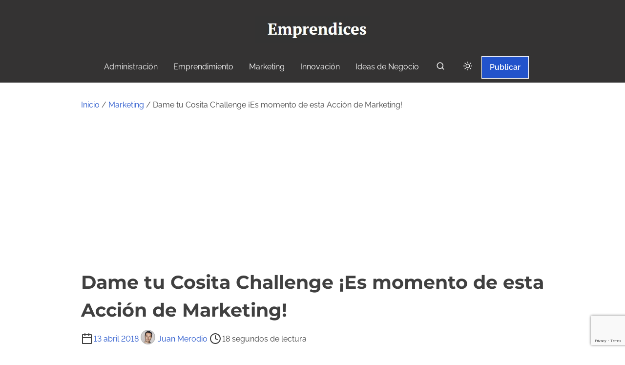

--- FILE ---
content_type: text/html; charset=utf-8
request_url: https://www.google.com/recaptcha/api2/anchor?ar=1&k=6LdarqoUAAAAALo43bM746P-f_fgP3j_WJbVPcZ1&co=aHR0cHM6Ly93d3cuZW1wcmVuZGljZXMuY286NDQz&hl=en&v=PoyoqOPhxBO7pBk68S4YbpHZ&size=invisible&anchor-ms=40000&execute-ms=30000&cb=12okdn1pbkbf
body_size: 48616
content:
<!DOCTYPE HTML><html dir="ltr" lang="en"><head><meta http-equiv="Content-Type" content="text/html; charset=UTF-8">
<meta http-equiv="X-UA-Compatible" content="IE=edge">
<title>reCAPTCHA</title>
<style type="text/css">
/* cyrillic-ext */
@font-face {
  font-family: 'Roboto';
  font-style: normal;
  font-weight: 400;
  font-stretch: 100%;
  src: url(//fonts.gstatic.com/s/roboto/v48/KFO7CnqEu92Fr1ME7kSn66aGLdTylUAMa3GUBHMdazTgWw.woff2) format('woff2');
  unicode-range: U+0460-052F, U+1C80-1C8A, U+20B4, U+2DE0-2DFF, U+A640-A69F, U+FE2E-FE2F;
}
/* cyrillic */
@font-face {
  font-family: 'Roboto';
  font-style: normal;
  font-weight: 400;
  font-stretch: 100%;
  src: url(//fonts.gstatic.com/s/roboto/v48/KFO7CnqEu92Fr1ME7kSn66aGLdTylUAMa3iUBHMdazTgWw.woff2) format('woff2');
  unicode-range: U+0301, U+0400-045F, U+0490-0491, U+04B0-04B1, U+2116;
}
/* greek-ext */
@font-face {
  font-family: 'Roboto';
  font-style: normal;
  font-weight: 400;
  font-stretch: 100%;
  src: url(//fonts.gstatic.com/s/roboto/v48/KFO7CnqEu92Fr1ME7kSn66aGLdTylUAMa3CUBHMdazTgWw.woff2) format('woff2');
  unicode-range: U+1F00-1FFF;
}
/* greek */
@font-face {
  font-family: 'Roboto';
  font-style: normal;
  font-weight: 400;
  font-stretch: 100%;
  src: url(//fonts.gstatic.com/s/roboto/v48/KFO7CnqEu92Fr1ME7kSn66aGLdTylUAMa3-UBHMdazTgWw.woff2) format('woff2');
  unicode-range: U+0370-0377, U+037A-037F, U+0384-038A, U+038C, U+038E-03A1, U+03A3-03FF;
}
/* math */
@font-face {
  font-family: 'Roboto';
  font-style: normal;
  font-weight: 400;
  font-stretch: 100%;
  src: url(//fonts.gstatic.com/s/roboto/v48/KFO7CnqEu92Fr1ME7kSn66aGLdTylUAMawCUBHMdazTgWw.woff2) format('woff2');
  unicode-range: U+0302-0303, U+0305, U+0307-0308, U+0310, U+0312, U+0315, U+031A, U+0326-0327, U+032C, U+032F-0330, U+0332-0333, U+0338, U+033A, U+0346, U+034D, U+0391-03A1, U+03A3-03A9, U+03B1-03C9, U+03D1, U+03D5-03D6, U+03F0-03F1, U+03F4-03F5, U+2016-2017, U+2034-2038, U+203C, U+2040, U+2043, U+2047, U+2050, U+2057, U+205F, U+2070-2071, U+2074-208E, U+2090-209C, U+20D0-20DC, U+20E1, U+20E5-20EF, U+2100-2112, U+2114-2115, U+2117-2121, U+2123-214F, U+2190, U+2192, U+2194-21AE, U+21B0-21E5, U+21F1-21F2, U+21F4-2211, U+2213-2214, U+2216-22FF, U+2308-230B, U+2310, U+2319, U+231C-2321, U+2336-237A, U+237C, U+2395, U+239B-23B7, U+23D0, U+23DC-23E1, U+2474-2475, U+25AF, U+25B3, U+25B7, U+25BD, U+25C1, U+25CA, U+25CC, U+25FB, U+266D-266F, U+27C0-27FF, U+2900-2AFF, U+2B0E-2B11, U+2B30-2B4C, U+2BFE, U+3030, U+FF5B, U+FF5D, U+1D400-1D7FF, U+1EE00-1EEFF;
}
/* symbols */
@font-face {
  font-family: 'Roboto';
  font-style: normal;
  font-weight: 400;
  font-stretch: 100%;
  src: url(//fonts.gstatic.com/s/roboto/v48/KFO7CnqEu92Fr1ME7kSn66aGLdTylUAMaxKUBHMdazTgWw.woff2) format('woff2');
  unicode-range: U+0001-000C, U+000E-001F, U+007F-009F, U+20DD-20E0, U+20E2-20E4, U+2150-218F, U+2190, U+2192, U+2194-2199, U+21AF, U+21E6-21F0, U+21F3, U+2218-2219, U+2299, U+22C4-22C6, U+2300-243F, U+2440-244A, U+2460-24FF, U+25A0-27BF, U+2800-28FF, U+2921-2922, U+2981, U+29BF, U+29EB, U+2B00-2BFF, U+4DC0-4DFF, U+FFF9-FFFB, U+10140-1018E, U+10190-1019C, U+101A0, U+101D0-101FD, U+102E0-102FB, U+10E60-10E7E, U+1D2C0-1D2D3, U+1D2E0-1D37F, U+1F000-1F0FF, U+1F100-1F1AD, U+1F1E6-1F1FF, U+1F30D-1F30F, U+1F315, U+1F31C, U+1F31E, U+1F320-1F32C, U+1F336, U+1F378, U+1F37D, U+1F382, U+1F393-1F39F, U+1F3A7-1F3A8, U+1F3AC-1F3AF, U+1F3C2, U+1F3C4-1F3C6, U+1F3CA-1F3CE, U+1F3D4-1F3E0, U+1F3ED, U+1F3F1-1F3F3, U+1F3F5-1F3F7, U+1F408, U+1F415, U+1F41F, U+1F426, U+1F43F, U+1F441-1F442, U+1F444, U+1F446-1F449, U+1F44C-1F44E, U+1F453, U+1F46A, U+1F47D, U+1F4A3, U+1F4B0, U+1F4B3, U+1F4B9, U+1F4BB, U+1F4BF, U+1F4C8-1F4CB, U+1F4D6, U+1F4DA, U+1F4DF, U+1F4E3-1F4E6, U+1F4EA-1F4ED, U+1F4F7, U+1F4F9-1F4FB, U+1F4FD-1F4FE, U+1F503, U+1F507-1F50B, U+1F50D, U+1F512-1F513, U+1F53E-1F54A, U+1F54F-1F5FA, U+1F610, U+1F650-1F67F, U+1F687, U+1F68D, U+1F691, U+1F694, U+1F698, U+1F6AD, U+1F6B2, U+1F6B9-1F6BA, U+1F6BC, U+1F6C6-1F6CF, U+1F6D3-1F6D7, U+1F6E0-1F6EA, U+1F6F0-1F6F3, U+1F6F7-1F6FC, U+1F700-1F7FF, U+1F800-1F80B, U+1F810-1F847, U+1F850-1F859, U+1F860-1F887, U+1F890-1F8AD, U+1F8B0-1F8BB, U+1F8C0-1F8C1, U+1F900-1F90B, U+1F93B, U+1F946, U+1F984, U+1F996, U+1F9E9, U+1FA00-1FA6F, U+1FA70-1FA7C, U+1FA80-1FA89, U+1FA8F-1FAC6, U+1FACE-1FADC, U+1FADF-1FAE9, U+1FAF0-1FAF8, U+1FB00-1FBFF;
}
/* vietnamese */
@font-face {
  font-family: 'Roboto';
  font-style: normal;
  font-weight: 400;
  font-stretch: 100%;
  src: url(//fonts.gstatic.com/s/roboto/v48/KFO7CnqEu92Fr1ME7kSn66aGLdTylUAMa3OUBHMdazTgWw.woff2) format('woff2');
  unicode-range: U+0102-0103, U+0110-0111, U+0128-0129, U+0168-0169, U+01A0-01A1, U+01AF-01B0, U+0300-0301, U+0303-0304, U+0308-0309, U+0323, U+0329, U+1EA0-1EF9, U+20AB;
}
/* latin-ext */
@font-face {
  font-family: 'Roboto';
  font-style: normal;
  font-weight: 400;
  font-stretch: 100%;
  src: url(//fonts.gstatic.com/s/roboto/v48/KFO7CnqEu92Fr1ME7kSn66aGLdTylUAMa3KUBHMdazTgWw.woff2) format('woff2');
  unicode-range: U+0100-02BA, U+02BD-02C5, U+02C7-02CC, U+02CE-02D7, U+02DD-02FF, U+0304, U+0308, U+0329, U+1D00-1DBF, U+1E00-1E9F, U+1EF2-1EFF, U+2020, U+20A0-20AB, U+20AD-20C0, U+2113, U+2C60-2C7F, U+A720-A7FF;
}
/* latin */
@font-face {
  font-family: 'Roboto';
  font-style: normal;
  font-weight: 400;
  font-stretch: 100%;
  src: url(//fonts.gstatic.com/s/roboto/v48/KFO7CnqEu92Fr1ME7kSn66aGLdTylUAMa3yUBHMdazQ.woff2) format('woff2');
  unicode-range: U+0000-00FF, U+0131, U+0152-0153, U+02BB-02BC, U+02C6, U+02DA, U+02DC, U+0304, U+0308, U+0329, U+2000-206F, U+20AC, U+2122, U+2191, U+2193, U+2212, U+2215, U+FEFF, U+FFFD;
}
/* cyrillic-ext */
@font-face {
  font-family: 'Roboto';
  font-style: normal;
  font-weight: 500;
  font-stretch: 100%;
  src: url(//fonts.gstatic.com/s/roboto/v48/KFO7CnqEu92Fr1ME7kSn66aGLdTylUAMa3GUBHMdazTgWw.woff2) format('woff2');
  unicode-range: U+0460-052F, U+1C80-1C8A, U+20B4, U+2DE0-2DFF, U+A640-A69F, U+FE2E-FE2F;
}
/* cyrillic */
@font-face {
  font-family: 'Roboto';
  font-style: normal;
  font-weight: 500;
  font-stretch: 100%;
  src: url(//fonts.gstatic.com/s/roboto/v48/KFO7CnqEu92Fr1ME7kSn66aGLdTylUAMa3iUBHMdazTgWw.woff2) format('woff2');
  unicode-range: U+0301, U+0400-045F, U+0490-0491, U+04B0-04B1, U+2116;
}
/* greek-ext */
@font-face {
  font-family: 'Roboto';
  font-style: normal;
  font-weight: 500;
  font-stretch: 100%;
  src: url(//fonts.gstatic.com/s/roboto/v48/KFO7CnqEu92Fr1ME7kSn66aGLdTylUAMa3CUBHMdazTgWw.woff2) format('woff2');
  unicode-range: U+1F00-1FFF;
}
/* greek */
@font-face {
  font-family: 'Roboto';
  font-style: normal;
  font-weight: 500;
  font-stretch: 100%;
  src: url(//fonts.gstatic.com/s/roboto/v48/KFO7CnqEu92Fr1ME7kSn66aGLdTylUAMa3-UBHMdazTgWw.woff2) format('woff2');
  unicode-range: U+0370-0377, U+037A-037F, U+0384-038A, U+038C, U+038E-03A1, U+03A3-03FF;
}
/* math */
@font-face {
  font-family: 'Roboto';
  font-style: normal;
  font-weight: 500;
  font-stretch: 100%;
  src: url(//fonts.gstatic.com/s/roboto/v48/KFO7CnqEu92Fr1ME7kSn66aGLdTylUAMawCUBHMdazTgWw.woff2) format('woff2');
  unicode-range: U+0302-0303, U+0305, U+0307-0308, U+0310, U+0312, U+0315, U+031A, U+0326-0327, U+032C, U+032F-0330, U+0332-0333, U+0338, U+033A, U+0346, U+034D, U+0391-03A1, U+03A3-03A9, U+03B1-03C9, U+03D1, U+03D5-03D6, U+03F0-03F1, U+03F4-03F5, U+2016-2017, U+2034-2038, U+203C, U+2040, U+2043, U+2047, U+2050, U+2057, U+205F, U+2070-2071, U+2074-208E, U+2090-209C, U+20D0-20DC, U+20E1, U+20E5-20EF, U+2100-2112, U+2114-2115, U+2117-2121, U+2123-214F, U+2190, U+2192, U+2194-21AE, U+21B0-21E5, U+21F1-21F2, U+21F4-2211, U+2213-2214, U+2216-22FF, U+2308-230B, U+2310, U+2319, U+231C-2321, U+2336-237A, U+237C, U+2395, U+239B-23B7, U+23D0, U+23DC-23E1, U+2474-2475, U+25AF, U+25B3, U+25B7, U+25BD, U+25C1, U+25CA, U+25CC, U+25FB, U+266D-266F, U+27C0-27FF, U+2900-2AFF, U+2B0E-2B11, U+2B30-2B4C, U+2BFE, U+3030, U+FF5B, U+FF5D, U+1D400-1D7FF, U+1EE00-1EEFF;
}
/* symbols */
@font-face {
  font-family: 'Roboto';
  font-style: normal;
  font-weight: 500;
  font-stretch: 100%;
  src: url(//fonts.gstatic.com/s/roboto/v48/KFO7CnqEu92Fr1ME7kSn66aGLdTylUAMaxKUBHMdazTgWw.woff2) format('woff2');
  unicode-range: U+0001-000C, U+000E-001F, U+007F-009F, U+20DD-20E0, U+20E2-20E4, U+2150-218F, U+2190, U+2192, U+2194-2199, U+21AF, U+21E6-21F0, U+21F3, U+2218-2219, U+2299, U+22C4-22C6, U+2300-243F, U+2440-244A, U+2460-24FF, U+25A0-27BF, U+2800-28FF, U+2921-2922, U+2981, U+29BF, U+29EB, U+2B00-2BFF, U+4DC0-4DFF, U+FFF9-FFFB, U+10140-1018E, U+10190-1019C, U+101A0, U+101D0-101FD, U+102E0-102FB, U+10E60-10E7E, U+1D2C0-1D2D3, U+1D2E0-1D37F, U+1F000-1F0FF, U+1F100-1F1AD, U+1F1E6-1F1FF, U+1F30D-1F30F, U+1F315, U+1F31C, U+1F31E, U+1F320-1F32C, U+1F336, U+1F378, U+1F37D, U+1F382, U+1F393-1F39F, U+1F3A7-1F3A8, U+1F3AC-1F3AF, U+1F3C2, U+1F3C4-1F3C6, U+1F3CA-1F3CE, U+1F3D4-1F3E0, U+1F3ED, U+1F3F1-1F3F3, U+1F3F5-1F3F7, U+1F408, U+1F415, U+1F41F, U+1F426, U+1F43F, U+1F441-1F442, U+1F444, U+1F446-1F449, U+1F44C-1F44E, U+1F453, U+1F46A, U+1F47D, U+1F4A3, U+1F4B0, U+1F4B3, U+1F4B9, U+1F4BB, U+1F4BF, U+1F4C8-1F4CB, U+1F4D6, U+1F4DA, U+1F4DF, U+1F4E3-1F4E6, U+1F4EA-1F4ED, U+1F4F7, U+1F4F9-1F4FB, U+1F4FD-1F4FE, U+1F503, U+1F507-1F50B, U+1F50D, U+1F512-1F513, U+1F53E-1F54A, U+1F54F-1F5FA, U+1F610, U+1F650-1F67F, U+1F687, U+1F68D, U+1F691, U+1F694, U+1F698, U+1F6AD, U+1F6B2, U+1F6B9-1F6BA, U+1F6BC, U+1F6C6-1F6CF, U+1F6D3-1F6D7, U+1F6E0-1F6EA, U+1F6F0-1F6F3, U+1F6F7-1F6FC, U+1F700-1F7FF, U+1F800-1F80B, U+1F810-1F847, U+1F850-1F859, U+1F860-1F887, U+1F890-1F8AD, U+1F8B0-1F8BB, U+1F8C0-1F8C1, U+1F900-1F90B, U+1F93B, U+1F946, U+1F984, U+1F996, U+1F9E9, U+1FA00-1FA6F, U+1FA70-1FA7C, U+1FA80-1FA89, U+1FA8F-1FAC6, U+1FACE-1FADC, U+1FADF-1FAE9, U+1FAF0-1FAF8, U+1FB00-1FBFF;
}
/* vietnamese */
@font-face {
  font-family: 'Roboto';
  font-style: normal;
  font-weight: 500;
  font-stretch: 100%;
  src: url(//fonts.gstatic.com/s/roboto/v48/KFO7CnqEu92Fr1ME7kSn66aGLdTylUAMa3OUBHMdazTgWw.woff2) format('woff2');
  unicode-range: U+0102-0103, U+0110-0111, U+0128-0129, U+0168-0169, U+01A0-01A1, U+01AF-01B0, U+0300-0301, U+0303-0304, U+0308-0309, U+0323, U+0329, U+1EA0-1EF9, U+20AB;
}
/* latin-ext */
@font-face {
  font-family: 'Roboto';
  font-style: normal;
  font-weight: 500;
  font-stretch: 100%;
  src: url(//fonts.gstatic.com/s/roboto/v48/KFO7CnqEu92Fr1ME7kSn66aGLdTylUAMa3KUBHMdazTgWw.woff2) format('woff2');
  unicode-range: U+0100-02BA, U+02BD-02C5, U+02C7-02CC, U+02CE-02D7, U+02DD-02FF, U+0304, U+0308, U+0329, U+1D00-1DBF, U+1E00-1E9F, U+1EF2-1EFF, U+2020, U+20A0-20AB, U+20AD-20C0, U+2113, U+2C60-2C7F, U+A720-A7FF;
}
/* latin */
@font-face {
  font-family: 'Roboto';
  font-style: normal;
  font-weight: 500;
  font-stretch: 100%;
  src: url(//fonts.gstatic.com/s/roboto/v48/KFO7CnqEu92Fr1ME7kSn66aGLdTylUAMa3yUBHMdazQ.woff2) format('woff2');
  unicode-range: U+0000-00FF, U+0131, U+0152-0153, U+02BB-02BC, U+02C6, U+02DA, U+02DC, U+0304, U+0308, U+0329, U+2000-206F, U+20AC, U+2122, U+2191, U+2193, U+2212, U+2215, U+FEFF, U+FFFD;
}
/* cyrillic-ext */
@font-face {
  font-family: 'Roboto';
  font-style: normal;
  font-weight: 900;
  font-stretch: 100%;
  src: url(//fonts.gstatic.com/s/roboto/v48/KFO7CnqEu92Fr1ME7kSn66aGLdTylUAMa3GUBHMdazTgWw.woff2) format('woff2');
  unicode-range: U+0460-052F, U+1C80-1C8A, U+20B4, U+2DE0-2DFF, U+A640-A69F, U+FE2E-FE2F;
}
/* cyrillic */
@font-face {
  font-family: 'Roboto';
  font-style: normal;
  font-weight: 900;
  font-stretch: 100%;
  src: url(//fonts.gstatic.com/s/roboto/v48/KFO7CnqEu92Fr1ME7kSn66aGLdTylUAMa3iUBHMdazTgWw.woff2) format('woff2');
  unicode-range: U+0301, U+0400-045F, U+0490-0491, U+04B0-04B1, U+2116;
}
/* greek-ext */
@font-face {
  font-family: 'Roboto';
  font-style: normal;
  font-weight: 900;
  font-stretch: 100%;
  src: url(//fonts.gstatic.com/s/roboto/v48/KFO7CnqEu92Fr1ME7kSn66aGLdTylUAMa3CUBHMdazTgWw.woff2) format('woff2');
  unicode-range: U+1F00-1FFF;
}
/* greek */
@font-face {
  font-family: 'Roboto';
  font-style: normal;
  font-weight: 900;
  font-stretch: 100%;
  src: url(//fonts.gstatic.com/s/roboto/v48/KFO7CnqEu92Fr1ME7kSn66aGLdTylUAMa3-UBHMdazTgWw.woff2) format('woff2');
  unicode-range: U+0370-0377, U+037A-037F, U+0384-038A, U+038C, U+038E-03A1, U+03A3-03FF;
}
/* math */
@font-face {
  font-family: 'Roboto';
  font-style: normal;
  font-weight: 900;
  font-stretch: 100%;
  src: url(//fonts.gstatic.com/s/roboto/v48/KFO7CnqEu92Fr1ME7kSn66aGLdTylUAMawCUBHMdazTgWw.woff2) format('woff2');
  unicode-range: U+0302-0303, U+0305, U+0307-0308, U+0310, U+0312, U+0315, U+031A, U+0326-0327, U+032C, U+032F-0330, U+0332-0333, U+0338, U+033A, U+0346, U+034D, U+0391-03A1, U+03A3-03A9, U+03B1-03C9, U+03D1, U+03D5-03D6, U+03F0-03F1, U+03F4-03F5, U+2016-2017, U+2034-2038, U+203C, U+2040, U+2043, U+2047, U+2050, U+2057, U+205F, U+2070-2071, U+2074-208E, U+2090-209C, U+20D0-20DC, U+20E1, U+20E5-20EF, U+2100-2112, U+2114-2115, U+2117-2121, U+2123-214F, U+2190, U+2192, U+2194-21AE, U+21B0-21E5, U+21F1-21F2, U+21F4-2211, U+2213-2214, U+2216-22FF, U+2308-230B, U+2310, U+2319, U+231C-2321, U+2336-237A, U+237C, U+2395, U+239B-23B7, U+23D0, U+23DC-23E1, U+2474-2475, U+25AF, U+25B3, U+25B7, U+25BD, U+25C1, U+25CA, U+25CC, U+25FB, U+266D-266F, U+27C0-27FF, U+2900-2AFF, U+2B0E-2B11, U+2B30-2B4C, U+2BFE, U+3030, U+FF5B, U+FF5D, U+1D400-1D7FF, U+1EE00-1EEFF;
}
/* symbols */
@font-face {
  font-family: 'Roboto';
  font-style: normal;
  font-weight: 900;
  font-stretch: 100%;
  src: url(//fonts.gstatic.com/s/roboto/v48/KFO7CnqEu92Fr1ME7kSn66aGLdTylUAMaxKUBHMdazTgWw.woff2) format('woff2');
  unicode-range: U+0001-000C, U+000E-001F, U+007F-009F, U+20DD-20E0, U+20E2-20E4, U+2150-218F, U+2190, U+2192, U+2194-2199, U+21AF, U+21E6-21F0, U+21F3, U+2218-2219, U+2299, U+22C4-22C6, U+2300-243F, U+2440-244A, U+2460-24FF, U+25A0-27BF, U+2800-28FF, U+2921-2922, U+2981, U+29BF, U+29EB, U+2B00-2BFF, U+4DC0-4DFF, U+FFF9-FFFB, U+10140-1018E, U+10190-1019C, U+101A0, U+101D0-101FD, U+102E0-102FB, U+10E60-10E7E, U+1D2C0-1D2D3, U+1D2E0-1D37F, U+1F000-1F0FF, U+1F100-1F1AD, U+1F1E6-1F1FF, U+1F30D-1F30F, U+1F315, U+1F31C, U+1F31E, U+1F320-1F32C, U+1F336, U+1F378, U+1F37D, U+1F382, U+1F393-1F39F, U+1F3A7-1F3A8, U+1F3AC-1F3AF, U+1F3C2, U+1F3C4-1F3C6, U+1F3CA-1F3CE, U+1F3D4-1F3E0, U+1F3ED, U+1F3F1-1F3F3, U+1F3F5-1F3F7, U+1F408, U+1F415, U+1F41F, U+1F426, U+1F43F, U+1F441-1F442, U+1F444, U+1F446-1F449, U+1F44C-1F44E, U+1F453, U+1F46A, U+1F47D, U+1F4A3, U+1F4B0, U+1F4B3, U+1F4B9, U+1F4BB, U+1F4BF, U+1F4C8-1F4CB, U+1F4D6, U+1F4DA, U+1F4DF, U+1F4E3-1F4E6, U+1F4EA-1F4ED, U+1F4F7, U+1F4F9-1F4FB, U+1F4FD-1F4FE, U+1F503, U+1F507-1F50B, U+1F50D, U+1F512-1F513, U+1F53E-1F54A, U+1F54F-1F5FA, U+1F610, U+1F650-1F67F, U+1F687, U+1F68D, U+1F691, U+1F694, U+1F698, U+1F6AD, U+1F6B2, U+1F6B9-1F6BA, U+1F6BC, U+1F6C6-1F6CF, U+1F6D3-1F6D7, U+1F6E0-1F6EA, U+1F6F0-1F6F3, U+1F6F7-1F6FC, U+1F700-1F7FF, U+1F800-1F80B, U+1F810-1F847, U+1F850-1F859, U+1F860-1F887, U+1F890-1F8AD, U+1F8B0-1F8BB, U+1F8C0-1F8C1, U+1F900-1F90B, U+1F93B, U+1F946, U+1F984, U+1F996, U+1F9E9, U+1FA00-1FA6F, U+1FA70-1FA7C, U+1FA80-1FA89, U+1FA8F-1FAC6, U+1FACE-1FADC, U+1FADF-1FAE9, U+1FAF0-1FAF8, U+1FB00-1FBFF;
}
/* vietnamese */
@font-face {
  font-family: 'Roboto';
  font-style: normal;
  font-weight: 900;
  font-stretch: 100%;
  src: url(//fonts.gstatic.com/s/roboto/v48/KFO7CnqEu92Fr1ME7kSn66aGLdTylUAMa3OUBHMdazTgWw.woff2) format('woff2');
  unicode-range: U+0102-0103, U+0110-0111, U+0128-0129, U+0168-0169, U+01A0-01A1, U+01AF-01B0, U+0300-0301, U+0303-0304, U+0308-0309, U+0323, U+0329, U+1EA0-1EF9, U+20AB;
}
/* latin-ext */
@font-face {
  font-family: 'Roboto';
  font-style: normal;
  font-weight: 900;
  font-stretch: 100%;
  src: url(//fonts.gstatic.com/s/roboto/v48/KFO7CnqEu92Fr1ME7kSn66aGLdTylUAMa3KUBHMdazTgWw.woff2) format('woff2');
  unicode-range: U+0100-02BA, U+02BD-02C5, U+02C7-02CC, U+02CE-02D7, U+02DD-02FF, U+0304, U+0308, U+0329, U+1D00-1DBF, U+1E00-1E9F, U+1EF2-1EFF, U+2020, U+20A0-20AB, U+20AD-20C0, U+2113, U+2C60-2C7F, U+A720-A7FF;
}
/* latin */
@font-face {
  font-family: 'Roboto';
  font-style: normal;
  font-weight: 900;
  font-stretch: 100%;
  src: url(//fonts.gstatic.com/s/roboto/v48/KFO7CnqEu92Fr1ME7kSn66aGLdTylUAMa3yUBHMdazQ.woff2) format('woff2');
  unicode-range: U+0000-00FF, U+0131, U+0152-0153, U+02BB-02BC, U+02C6, U+02DA, U+02DC, U+0304, U+0308, U+0329, U+2000-206F, U+20AC, U+2122, U+2191, U+2193, U+2212, U+2215, U+FEFF, U+FFFD;
}

</style>
<link rel="stylesheet" type="text/css" href="https://www.gstatic.com/recaptcha/releases/PoyoqOPhxBO7pBk68S4YbpHZ/styles__ltr.css">
<script nonce="H8N3dTiZBuQpbFevOUqKHw" type="text/javascript">window['__recaptcha_api'] = 'https://www.google.com/recaptcha/api2/';</script>
<script type="text/javascript" src="https://www.gstatic.com/recaptcha/releases/PoyoqOPhxBO7pBk68S4YbpHZ/recaptcha__en.js" nonce="H8N3dTiZBuQpbFevOUqKHw">
      
    </script></head>
<body><div id="rc-anchor-alert" class="rc-anchor-alert"></div>
<input type="hidden" id="recaptcha-token" value="[base64]">
<script type="text/javascript" nonce="H8N3dTiZBuQpbFevOUqKHw">
      recaptcha.anchor.Main.init("[\x22ainput\x22,[\x22bgdata\x22,\x22\x22,\[base64]/[base64]/bmV3IFpbdF0obVswXSk6Sz09Mj9uZXcgWlt0XShtWzBdLG1bMV0pOks9PTM/bmV3IFpbdF0obVswXSxtWzFdLG1bMl0pOks9PTQ/[base64]/[base64]/[base64]/[base64]/[base64]/[base64]/[base64]/[base64]/[base64]/[base64]/[base64]/[base64]/[base64]/[base64]\\u003d\\u003d\x22,\[base64]\x22,\x22HyrCmWlqeMK0fMOuCCjCvMOCw5FTD0HDilomd8Kjw7HDisKTNcO4N8OeM8Kuw6XCnV/DoBzDsMKUaMKpwrd4woPDkSt2bUDDmwXCoF5rfkttwrrDvkLCrMOVLyfCkMKvcMKFXMKcVXvChcKfwoDDqcKmLhbClGzDvUUKw43CkMKdw4LClMKFwqJsTTXCvcKiwrhNN8OSw6/DqifDvsOowr3DtVZ+cMO8wpEzAsKMwpDCvkVnCF/[base64]/DulAzw5JzZ20ew55lwp0Vw4QjMMKKdTHDs8OPRAHDq33CqArDj8KqVCg5w4PChMOAcADDgcKMesKDwqIYTMOzw705ZEVjVzw4wpHCt8OJR8K5w6bDnsO8YcOJw5VwM8OXLmbCvW/[base64]/CnsKeAsKqw5TDuhTCkDvDm8OOHQ8YwrvDuMO0dj0bw7FrwrEpHcOUwrJGD8KlwoPDoxXCrRAzFMKuw7/CoyxZw7/[base64]/CqVLChcKww7TCssO6OsOGwozDlsKnCifCnMKQFcODwqoTFx0hGMOPw5xdJ8OuwoPChC7Dl8KefTDDinzDm8KSEcKyw4TDiMKyw4U6w4sbw6Mgw7YRwpXDoUdWw7/DpMOLcWt0w6wvwo1fw6Juw6YrPsKJwofClyVYMsKhCsKMw6TDpcKuE1bCi0DCgcOpNsKiXHTCksObwp7DjMOOTUDDvWsFwrk/w43Cv0dtw5YtczfDo8K3U8O/[base64]/[base64]/Dnj95wr0Pa8KkG8O3SgHCoxsleEMFwrzCjFAlVBB5ZcKvGcKbwqE4wp93XcKsPivDgkTDrsOAakXDm1RFNcKBwpTCj2fDp8Olw4ZZWQHCrsOOwpnDrHwKw6PDknTDgsO9w47CmB/DmFjDssOfw5ZvI8OUG8Krw4JfWFzCtREtdsOcwpYww7bDqyHDvXvDjcOpw4DDvWrCocKNw5LDicKkaUBhIMKvwrbCmcOHZG7DvHfCkcKqdVHCncKEfsOlwpLDhXvDvsOUw6DCkR1Ww7wtw4PCiMOewrXCo0NFXh/DsmDDicKDCMKoGiFtNC40WsKPwqV+wpPCnFIjw6N+wpxgEkRXw6sGIynCpHvDoyZrwp9Fw57CjcKBQ8KRJig8wojCn8OkEyZ6wo4xw5pfUQHDmcOCw7UaZcO5wq/DsxZ1H8O+wp/[base64]/CscObSWEcwqchwpEVw6LDsRcuwqY4wrHCh8O/ZMKpwo/Cgn7CtsO2Jx0RJ8Ksw4HCiScAYwDCh2fDjT1fwrXDicKRfE3DgRYqP8OrworDrWnDv8Oawp5lwodhNAAEeWJOw7jCqsKlwpIYMkzDryPDkMOGwqjDvzDDtsO4DwvDo8KXZsKnZcK3worCpyvCo8K1w4zCrBrDo8O/w5zDkMO/w59MwqQlR8Kqeg7Cj8KAwpbCokTCusOhw4fDtCcAHMObw63DtSvDuGHCrMKYUVXDuTbCu8O7a1fCkHswf8KSw5fDnU4zLy/[base64]/w5rDoMOEOsOMQsONw6cXwpfDtwJKFnfDlBENEDvDlMKdw4/DmcOTwofChcOMwoTCr3Nrw7jDn8OXw7DDsDgRPsOYfC4kdhPDuhrDvmnCrsKtVsOVeTkUCcONw6lvWcKyEMOqwqtOOsKswobDtsKnwqF9T04OIS8CwrPCkRcEK8ObXk/DhMOuf3rDsQ7CscOow4IBw7fCkcOkwqlfKcKKw75Ywp/CkWDCjsOxwokJa8OnWxvDrsOnYS9ow75naW7DgsKVw5HDnsO8wogHMMKIOjpvw4UAwq9Mw7rDqWAJEcOvw4rDpsOLwr7CmMKZwqHDrgFWwoDCrMOew7hSU8K4wodZw7/DsV3Cu8KwwovDumVvwqxYwqPDo1fCvsKpwqd7fsOKwrzDpcK/RDHCkFtjwozCvUtZTcOowqw0fmbDscKZVkDCtcKmV8KPMsOPHcK3eXPCkcOgw4bCu8Kww5vDoQx1w61qw7VrwpsZYcKIwqQOClrDl8OCYHrCtUAmKRgnfCHDlMKzw67CtMOQwp7Ct3fDuxdsPz/[base64]/fBtJwpNTw5vDmxXDn0AWDV3ClyHDlxJLw6Q7wrzCiWUuwq/[base64]/JjzDhnTDgmfCucO3ZEoLw5vCtcOXe0HDoR0wwozCqsKqw5LDg3sywr4eLm/CicOnwrQZwo9zwp5/woLCnDXDhsO/IibDglgxBXTDq8OKw67CvsK0Q3ldw4DDgMOdwrlQw48uw6h7CznDomHChsKAwqTDqsK9w7Zpw5jCvkbCuCxiw6PCh8KtXBx7w6BEwrXCsXBXK8OYbcOpCsOWCsOLw6bDsnLDicO8wqHDtHcPK8KHAMOjX0/Dkwc1S8K4VsKgwoHCkiMeWDbCkMKowqXDqcOzwogACFvDnCHCkk5cOHN8wpp4OsO9w7fDk8KTwpvCu8OQw7bDqcOmD8KLwrEPIMOnfwwERRrChMKQw5Z/[base64]/CicOrw6rCvsKawp0kwoMRwoUXYDBiw6IOwodKwojDuSvCol9dOSdTwpzDlBVZwrDDo8OHw77DkC8YFcKVw6UAwrDCosOdQcO0OQnCjRDDq2vDsBU4w4dfwpbDpzpoTcOCW8KBfsK3w4pbI2BjPT/DvsO0B0YlwoDDmnjDogXCj8O8asOBw54vwoxkwrEFw53DlhPCpD8pOCYPGUvDhDHCpT/[base64]/DpMOIw7EpLGvDosKbwrHCikbDsRrCkMKtGWLDtCRLFlTDjcKjw5vCiMKuZ8KGDkFywqN4w6DCicObw7bDvCwZcH97BwBKw4IUw5Yww5cMRcKHwokjwpYowp/Cv8OFOcOFG25gHmPDssOtwpQdFsKGw79zSMKaw6B9XMO/VcOsLsO2XcK0wp7DgX3Dl8KtAXloV8ONw5tewpDCsEkqRsKLwr8MOh3CgQEWPwUPYjDDjMKew73CuGLCisK5w4cCw5kswooracO3wpAlw587w4jDlmJ6PsKuw6k0w5wiwrzDqG9vLkbCksKvT3JFwo/CjMO0wpTDiULDt8KTaUUHGF0PwpAjwpLDoifCkG5qwo58DS3ClMKSbMObfsKlwqHDscKEwoDCgBrDt24Kw5zDtcKWwqFCPcKbL1TCh8KmSBrDlRZPw5J+wqImQyfCunNgw4rCuMKrwq0Xw5wiwr/CjWB+GcKXwp4jwqZRwqQ4RifCikHDlihBw7fDmcOxw6HDuUwMwqk2FiPDhEjDjcKsYsOhwrjDkzLCoMOswrYswqRcw4pvCEjCkVswC8OKwpsFeHnDucKgwoNzw7I/MsKQdcKlDRJOwrVtw6ROw7gBw593w6cEwoHDiMKiE8OiXsO7woBBW8K4RcKZw6tgwqnCv8Opw4TDo07DkcK+aRQaYcKtworDmMOdFMOBwrHCkAc5w6EPw7Z7wqfCpnLCnMO0NsO+AcKEKcKcGsOLCMOgw7vCh1vDgcK+w7zCkGLCsmzChT/CnwrDvMOrwpZyDsOoN8KcJsKYw4JRw4l4wrY7w6xCw54/wqQ1P3xHUcOAwq0XwoDCqjUvEAwow67Cumw6w6hrwoUww6bCpsOWw4jCuRZJw7IvJcK2LcOQdcKJfMKKRWHDkglhWBlKwq7Du8OZIcO9KzLDi8O7A8OowrF9w4bChyrCisOrwqDCpBXCq8KVwqTDmlnDlmnCuMOFw5/DgMK9GcOZFsKDwqZyP8KUwqIJw6/Cn8KdfMOLwqDDrmpowq7DjSYDw6FXwoTCkVIHwo/Dr8Ozw5JENsOyX8O6WnbChUpVc0p2GMKzU8Kmw61BB2HDlDTCsVLDqsO5wpjCigMKwqjDvnLCpjfCjMKxVcOLUsK3wrrDmcO9TMOEw67DgcK/[base64]/[base64]/CsyxnasOYwoPDt3DCqX1uIcOYw7BgF8KlNgfCrsKJw6EocsOTLBXDssOiwqvDgMKPwpTCux/Dm0oUEScRw5TDjcK4PMKfZWBNDcOXwrdlwoPCksKMwrXDosKDw5zDjsOKLkfDnGEBwq5Sw7/DuMKcJDnCqSNAwogtw5/DncOkwo7CglMVwqLCozMbwoReCETDjsKDw7/CpcONDH1rCGxBwobCpsO6HnbDoRd1w4LDv21kwoHCqsO/[base64]/CumnDpQLDl8KiXsOUEF0sw4zCicK/wqMCMmVWwp7DqArCqsOQEcKPwq9USzjDljnDs0Bzwp9BIDxJw5x/[base64]/wrPDsknClMKrw6U5w64Nw4tPG8Kpw6/DvHvCug7CsAdoK8KGGsO2D105wps3dcOjwrctw51qdMKdwoc2w7xfV8OCw6gmBsOUN8Ktw5EywrJnE8Owwqc5a09YLl12w45iPkvDhg95w7zDrh/CjMKXXA7Cv8KowoDDnsO2wrQJwoVqBng5NRpaL8Kiw4sjXW4gwpBae8KowprDksOoSiPCvMKOw45kPyXCqRAowpklwptaO8Kewr/Coy86bcOdw4URwp/DiBnDlcOKSsKLDcKLK2nDkyXClMOKw4rCmioEVMOow5LCqcKiGW/DqMOLwq4EwprDusK+CMOAw4jCvMK3wp3CgMO7w57DscOnTcOOwqDDn1M7DGnCnMKYw6zDjsKIEyQZMcKhXmxDwrsIw4rDqcONwrHCh1XCoR0Bw5soJsKQLsK3bcKVwpJnw4rDnW1tw4J8w4fDo8K3wqAdwpFgwrDDtMO8TAxTw6l2CMKbGcO6asO/[base64]/dsOmwpgywqxURn/DjWDCp8KGwp3Ck8K0wq/DlWt+w77Dvllbw64cTEVtM8KaacOSKsOMwp7CpcKzwqfCkMKFGkgfw7BED8OOwqvCvXwEacOHBcOiXMOgwp/[base64]/[base64]/wpXCjB0PNwfCohYITMOCcX7CsEYuw7LDmsK2wpYRQUnCilM5FsKMNsOrwqHDtgvCqF7DusO6fMKww4rDn8OHwqFnBy/Dm8KnY8Kjw4cCIsKYw5VhwpHCq8KLY8KIw4AHw64IPMOzXHXCh8O9wqd2w5TChMKUw7nDksO0HVTDn8KJJx3Cm3vCgXPCoMKiw50XYsOfdmdKKwk7Ik8zw7jChi8Ew4/[base64]/esOPOmZpS8K/worCuMK4fsK4PcOfHMKrwqwsTm52w5IWfEXCq0TCtsKjwqRgwpVwwoU0OlvCqMK4VTU9wozChMK9woYwwrTDpsOHw5FeUg47w5Mtw7HCp8O5XsKWwqhtQcKYw75HBcOnw4VsEhHClBXCvRvDhcKaXcOaw5zDqTFLw5NTw70IwowGw5kfw5g/wrQIwqvCoAXCjSTDhRXCjkFrwoZ+RMKrwqFqLGd1Hikbw6hgwqgUw7XCkVEeXcK0bcOoRsOYw7jChCRBFcOXwqLCnMKnw6zCv8Oow53DpV1xwoEZMjDCkMKzw4IbD8O0dXZtwo4JL8O4wrfCploMwrnCgWzDg8Kew5E/EBfDpMOjw7oYRBbCicO5X8KUE8O3w50AwrRgJRPCgsOjAsOsZcOjPl/CsFUyw4XDqMOpAX7DtlTCrjgYw5fDhSJCLMK/FMKIw6XDjwRxwqPDt0zCsDnCqGLDrgrCiQzDncOXwrUHXsORXn3DrTrCncOcX8O1fFLDpRXCoCTCrB3Dm8K+ejpjw6YGw6jDo8KjwrfDsn/Du8Kmw6PDicOeJCHCuyHCvMOrKMKKLMOpZsKPI8KGw4LDh8KCw5VZUxrCtx/Cu8KeacKcw7/[base64]/[base64]/QMKwT8OCfsO8KsKtw4DChARFw6tXI3g5wpIMwoQyawYUDMKWdsK3w4HDm8KxJG3ClzANXC3DkDDCnkfCvcKYTMKVWWPDvyYeX8KTwozCmsKvw7QXCXlZwo9Bcn/CmDVZwrdiwq5lw6LCjybDjsKKwp7CiFvDi3EZwrvDjMKdJsO1HkPCpsKdwr0cw6rCvG4uDsKVMcKLwrkkw5wewqo/LcK1ZTkxwp/CvsKJwrHDiRLDqcKGw6N5w54aQD4fwp4Zd3BIUMOHw4DDqyTCpcKqCMOcwqpCwofDpjZ/wrPDjsKuwpxNKMONcMKIwr1rw63DosKiGMKRcgkGwpMYwpvCgMK2B8Onwp/[base64]/DhMO/wpfDqcOJRMKBw7zDkcOJwpHDplBaQA7Cu8KtYcOnwqYlVVZnw6lNK0bDjsOFw7jCnMO8GULDjh7DvjPCusOmw7hbSHDDncKWw5dnw7rCkEYcP8O+w7cqN0DDiVJLw6zCtsOrEMORTcKXw4FCb8Oqw5nCtMOxw7ReMcK0w4LDpS5ebsK/w6TCmnzCksKqfV1SJMO9EsKjw4UqNcKHwpgrUHo4w5cmwoY9w4nCjAjDrcK6OXYmwrgCw7IZwqUMw6dHGMKxbsK/bcO9wo0uw7Ibwp/DtH1WwrVsw7vClD3CnSQrURRGw6coL8KzwpLCkcOIwrfCscKRw4U3w5Nsw6F9w4dkwpHCq2TCu8OPdsOuZ2o/asKuwpdBGMONBD91YsOnVAPCujILwpBeUsKlLWXCvSHCgcK7EcOBw7rDt37DkQrDkBgmAsOww5LCoGJaSEXClMKEHsKew4wsw4NEw7nDhMKuE0MXEERrNMKGXsKCJsOvUMOKUTJBCz9zwqQGPMKFQcK/bcOlwrfDpMOAw79uwoPCkAsaw6wmw5XCn8KqXcKND2Nsw5vCniAOJn9aShIlw5ZBdcK3w7nDmD3DgljCuUA9F8OuDcK0w4rDjcKfYxbDt8K0UiXDgsOMRcOCDiM5IsOqwo/DsMKZwqnCpTrDn8OsF8Kxw4jDm8KbWMKqMMKGw6pWE0M+w6jCsVvDocOrGk7Cl3rCsGEVw6bDmykLBsKuwo/CoUnDuhFDw6MCwqjClWnCugDDo3TDh8K8McODw6RhcMOwOXXDpsOyw5/DqHoqLcOMwqPDrVHDjVEbN8OEZyvDoMOKaSrDsW/DjsO6McK5wppvDH7CrhDClGl2w6jDkgbDjcOKwrNTNA5WGQodCig1HsOcwoU5U2DDpsObw7XDt8KQw47DrGvCv8Kaw7fCvMKDw7tXWyrDik8ZwpbDmcOGXsK/[base64]/Dn3xrw54YfcO2KwllcSAcc8KWw7PDlcOFwozCusOkw6lrw4dEYAjCp8K/c1LDjDZBw6c4Q8KTw6vDjMK1w6bDpcOYw6oowoRcw6zDnsOLdMO/[base64]/Uhsyw53CscO4DMOOw7Bmwo3DmEnCilHClsK/[base64]/CksKIwpBKWcOCwr/Cu8OAMAzCqzHDqjjDuX9SeEXDr8OFwoxzAEjDgxFfbl0Cwq9Qw7LCjzwkd8O/w4BHZcKwQBsvw5o+bcOKw5AAwrwLHGBmEcOCwptuJx3DmsKnV8Kkw4lyWMO6w5ooLWLDhQTDjB/[base64]/DtV7Dj21oN1VtwrfDqmfDnzrCmMKfKR3DtsK1TTrCpsOeGDUdKy5UWWw9CRXDjGxtw6xYw6tPTcOqG8Kyw5fDtyxLbsO/fnnDrMK/wrfCksKowr/Dg8OTwo7DvQzDhcO6LsK/w7YXw6DDmlvDvmfDiWgEw6F7R8OUKFTDv8K8w6ARXMKkAF3Cvworw5jDp8OZCcKBw5xyQMOKwpFEYsOiw4MnI8KrFsOLQzhPwqLDrH3Dr8OjCMKPwrHCpsK+wqRpw5rCqUbCuMOrw6zCugTDu8KmwoFCw6rDqw5zw4x/MHrDksK+woXCiiM0VcK/QsK1Cjl0B2zDoMKdw4TCr8KVwqpzwq3Dp8OXaSgUworCj0jCusKHwowGGcKawonDk8KlcjfDn8KFSS/CvDspw7vDpSIew6Fdwqoqw58ywpfCnMO7CcKgwrRKajFhbsOKw40Rwr8IRWZLWhTCkUnCrFIpw7DDuxM0DVNgwo9xw7jDn8K5dsKQw63DpsK+CcOEasOXwqstwq3CmVUKw51ZwrwzTcOSw6DCqMK4aB/ClcKTwp5PDcKkwprCkMOGVMOEwrpcQwrDoX8gw6/DkjLDv8OsGMOnbhYmw57DmSgHwq48bcKADGXDkcKLw4UlwpPCncKSfsOtw5E5acKZDcObwqQXw6pYwrrCn8OHwoMJw5LChcK/wrbDq8KGE8OPw6otQQxVRMK6FUrDv1jDpCrDhcOiJkt0woggwqgjw5vDljJvwrTDp8Ktwot9BsOlw6/Dqxkjwrd2UGPCgWgHw4VoPTVvcy7DiSBDIWRLw4pIw7Jrw4LCjcOlw4fDt0nDjjtXw5zCtWlUTEHCqcOsW0VGw5lbHynClsOXw5XDulvDmMKQwrd3w7vDqsOWAcKpw7s2w6/Cr8ONXsKfDcKbw4jCiUHCpsOyUcKRw4p4w44UR8Oww70IwoFtw4rCjwnDqE7DrxokSsK4T8OABsKPw7cTY1IROsKmSXfCrGQ8WcKqwqdPXxcRw6/DhlXDmcKtWcO4wqfDo1nDjcOuw4jDiWlQw7nDlDzDnMO3w6x5U8KTNcOJw5/CsmhPKMKLw7tmDMOww691wql4DUlwwqTCrMOwwow3TsKIw4fClyRlTsOsw7ByGsKzwqJ1O8O/woPCq2zCn8ONEcOuKl/DlggZw6nCh0bDs30fw4ZzVBRvdiVgw4dJe0J4w4XDqzZ4IcOyQMK/MyFfbBLDs8Opwr1NwoDDnVkfwqDCoAV2FsKeEsKxck7CmkbDk8KSP8KvwpnDrcKBAcKMGsKxG0Ypw6Vhw6XCj39gKsO1wqYawqrCpcK+KTTDkcOqwr9QK1rCpnxcw6zDjA7DoMOiDsKkKsOrQ8OTHzTDn0B/ScKnc8OgwrvDgldXEsOowpZTMlvClcOawo7Cg8OQFUhjwp3CiELDtgUewpIpw5YYwprCnx08w70BwrdFwqDCgMKKw45iGxYoJXMiHkzCumXDr8O3wq5/[base64]/DtcKcw4MRwq0ewpzDsMKtw6zClljDnMKleytDXXh/w5YDwokzbsOlw5zDoGMeACLDkMKnwpJjwpRzTsKcwqEwZXjCgF5Ow5wuw43CuT/Dn38Xw4XDil/CphXDt8O2w6smKycCw6BpKsKsWcKsw7TCrGbClxTCjxvCjsO8w4vDvcOIe8OhJcOOw6FJwqlESl1jXcKZGcKdwrVOJHpabXQ5S8O2aH9gC1PDqMKMwpgFwo80ExvDjMOKeMOxJsKMw4jDj8K5PARpw47CtSVawr0FDcKgfsKNwobCul/[base64]/DiBt3SF3CthfCocKLwr/Dl8Odw7VSEkjDv8KSw4XDrngvwoVjDMOEw5fDhgTCrgdsJMOQw5o4PR4MJMOwB8K3KxzDvDHCqjY6wo/[base64]/ClsKLwpfDgcOSMjHDnMKkw7zDjMKLIgp7ck/DrsKQNFHCswUMwplew6dFC1nCocOOw5x6Q3ZrKMOjw55jAsKywplsaHEmGHfDtgQyZcOlwrg/wqnCoWHCg8KHwp9if8KtYH1/FQB/wr7DosOzBcKAw4fCmWROS2/DnDQMwpB/wqzCjG9aSw1jwofCsjocd18oD8O6Q8Knw5ciw5bDhwzDvnphw6zDgBMLw6rCng08FcOXw7tyw6rDhMO2w67Ch8KgEcOuw6PDv3gDw595wpREI8KeOMK8wpgtUsOjwqs/wrI9RcOMw4oIXS7Dn8O+wrU4w7sGHsOlOsKJwq/[base64]/asO0UsOceVhswpBnw7TCqXkjR8KqTlnDh2fCg8K0IXHCpsKEKMKPVhhLHMO0JsONEijDnjNNw7cww4gBQ8O6w4TCn8KHw5/[base64]/Do8Otd3xwVhFCwoFQw510OsOWdcK/KHgtMzHDm8KyUBYrwqsvw6VxKcOBTH8jwpXDiRh4wrjCvXRqwpnCksKhUlRCV2E8JSMVw5/DmcOowr0bwqrCjE3CnMO/FMK4dVXDq8KaJ8KywoTCi0DCn8KLFMOrVSXDo2PDmsO6N3bDhj7DvcKVd8KeJ0wManNhHVrCssKgw5QowpBcMDlkw6DCh8Ktw4nDq8Otw6zCjTY6IMOPMSXDlQhYwp/Ct8OqZMO4wpTDmSbDjsKJwq9YH8KCwqnDs8K7OSYWY8KNw6DCoycFYEJZw7/DgsKIwpANfyvCgcK+w6bDvcKvwprChC42w4xnw6nDrS/Ds8O9ZFBHPHM1w59CccKdw75YWXjDg8K8wobDllALO8KSAMOcw6AKw554N8OLNVjCggw7fcOSw75Ewo8RbFNgwpEwdlLDqBDDvMKDw4VhOcKLU0XDj8OCw43CuwXClcOWw7rCicOoScOZAk/CpsKPw73CnhUhQWLCu0TDmjPDm8KWWlV6Q8KNLcKJPX48CQgrw7pOdA7CnmxQBnNzHMOeW3vCusOBwoDDiHsyJsOoZCzCixvDmMKUA2ZYwpBzaGDCtWMrwq/DkxXDvsKAcA3CkcOuw48UH8OoJcOcYGfCjyIuwovDigXCkMKkw73DkcKVZEd7wq1+w7E0C8OGL8O4w4/CiDpcwrnDg3VOw4LDt37CoEUNwp0EIcO/aMK3wr8Eck/[base64]/DrmUFfywaLw/CnDTCo8K/[base64]/DsUDDncK7w7N3JcKrwrDDtcOGG8OPw4/Ds8OgwrJZwqnDm8OzO3MWw4/[base64]/CmMOfVcKQwofDqGbDiMK4acKXDVZdfQchBcKCw7bCrFPDt8KFCsOYwp7DnRLDq8KEw44iwr8JwqQnPsKscjvDrsKRw6HCg8Ojw54ew5EILAHDrVdLXcOvw4/[base64]/w7/Ck0tRbw3DrcOmeGdMacKFw6czPG/CksOKwq3CrQFNw6AVZmE7wrcfwrjCicOXwrdRwrTCpsK0wpc0woJhw6pjdmrDtjZfPTlhwpM+VlNRBcKTwpfCoAt7QCklw6jDqMKlLjkANXQ+wozDtcKtw6/[base64]/[base64]/DsiF9DlEIw511UGvCiCsCEwzCj0zDsUgQCUMpJlrDpsOLAMOCK8O8w73CrBbDv8K1JsKAw717c8OUanHChsO9MENXbsOnNnjCu8OaZybDlMKZw5PDlsKgB8KHDcOYX3luMg7Du8KTNjXCisKXw43CvsOWZn3Cgw8qVsOQH2TDpMOxw4Z/csKZwqpCUMKJHMOiw57DgsKSwpbCosOHw5xeQcKswo4GdhoawrzDt8OfJkIefCdww5YYwpBmIsKDcsKOwox1eMKhwoULw5RDwobChDMOw5Rcw6MoZCsGwqLCtmpXS8O8w6dpw4UKw71QacOdwovChMKLw4UUV8KzL2XDpALDgcO/wqLDhX/[base64]/Cn8OmwojDujU8AsOLw5cxwoA2w74Swr9Kw64rwrJyHQBsG8KPTMKhw5dRaMKJwo3Dt8KWw4HCpMK/WcKefh/DmMOCUzEALMO5fR/DgMKnf8O3GQd9DsOXCWQ4w6fDjhEdfsKbw5Y9w7rCnMKvwqbCnMKww57CkxTCh1rDiMKwJiZGXi4/wqHCmE/DiHLCuizCrsK3w70awp8VwpRRUndxcx/ChmslwrQvw4ljw4DDowfDtgLDkMKKK3tTw47DusOhw4HCojvCrMO8dsOow4cCwpcZWzpUUcKqw6DDucOxwoDCosKGGcKES1fCnUUEwqbCv8K5L8KKwrU1w5pyBMKQw4dkFWnCp8Opwq9dbcKeET7CjcOWViU0UHkFHV/CuntdHUjDq8KYAGVdWMOraMKHw6/CoknDlMOAw64Zw4TCuwnCo8K3SmHCjMOAXsK/[base64]/wofDqcK5EcObw6k0O8OCVh3DmXjDjsK0YMOow73CgsKmwrRKRDtJw4RYczzDosOGw6BpARjDuzHCmMK+wodCVDBYw63ChV55wokmKnLDhMOpw4fDg3YUw44+wq/CmCjDmztMw4TDnD/Do8KQw6MUZMKwwr/DmkXCjWDDucO6wrA1dBsmw5YfwoMQcMOoG8OPw6fCjyrCj3TCl8KaSiMybsKswqnCvcOJwpHDvMKjBj0AWi7Dgy/DisKTSWpJX8KpZsOhw7bCm8OXLMK8w5AHJMK4w7JfGcOnw5zDlgtSw5HDsMKAb8Ovw6Q+wqQjw4zCl8OtY8KWwqpuwojDscOwK2zDixFcwoTCk8O5bi/CkjTChMKMQcOIBC/[base64]/DrCvCgSpFDDHCoMOHc8KYw5AUw61hJcK4w6nDmSPDszF7wpMcVMOUAcKCw5LCgw9cwqdhJC/Dj8Kfw6fDuVjDsMOnwoRcw40QUXvDlnIrY0fDjWrDvsKKWMOKNcONw4fChcOzwpRpF8OYwrd6WmDDoMKMKQvCpx9AFEPDhsOGw4rDqsOJwopRwp/[base64]/JsK4byAoEhHDqHYLw4BMWgnDuMK6MMK3TMKVwqMYw6/Crz9Cw73CtMK+ZcO9Cw7DsMO5wrh4ay7Ct8KiXXcjwqoKfcOCw4k/w6jCq1/Cik7CojPDg8O0FsOTwrzDogTDv8KMwpTDq3VhO8K2GsK/woPDsUjDtsKpScKGw4DCgsKVP1lDwrDCtn/DvjbDr3Fvd8KkdCVzA8OpwoTCvcKkeRvCnwzDixnDscK+w6ZvwpQ9ZMO/[base64]/wp8+w4jDqwPDqEgBCsKwwopjacOFJsKVD8OUw6giw4fCkjXCmcOaHmgTCibDl2PDtjhqwrMjesOPAT9gZcOXw6rCoUIBw71Kw6LCkFxWw5DDrjUdeATDgcOywqAcAMOrw67CqMKdwpNBOwjDsGEKQEEbAMKhNzZ/AFzCksOgFRhMQg96w6HCjMKswqXCtsOCJ3U0fMOTwrc0wohGw4/[base64]/CgMKfw58MTCbDlMObVxB1wooAQ2dEL8OKw5rDrcKVw7Fqw7AhYXzCnXh4R8KEwrxCRsOxw6ECw7YsTMKUw79wMVo0wqY9LMK5wpd8wo3Ct8ObKQ/CnsOTX2EYwrxjw6xNQTHCkMOIM1HDkSEYMBAgYwA4wpdwSBzDkB3Du8KFVzNlJMKMJ8KQwp1aXgXDpFTCuncQw6w1blHDn8OQwpHDjRbDjsOyVcO5w7UFOiZXKDnCiDt6wpPCtMOTGBvDk8O4KRpSYMOWw5XDoMKzwq7CpxDCqMKeFFDCgMO/wpwYwrjCoz7Cn8OYc8Ogw4k+PGwUwpPChzxTbRPDoBo9UDxMw6ULw4nDmcOGw40oHD0hHTU4w5TDoVnCryAWJsKIAgTDq8OyciTDix/DiMK6XAE9VcKLw4bDjmoXw6vCvsOxWsORw5/Cm8K/w6dbw6jDjsKEeh7ChFlkw6LDrMOlw7c8cF/DgsKFQMOEw5ETScKPw67CrcOHwp3CosOHQMKYwr/DiMOcMRg3FVF7BHBVwqs7FDxnKlErSsKQDcOOfFjDosOtKjgTw5LDnwHCvsKHB8OtDMOjwq7Cs3Z2fSZRwot6MsKiwo5fD8O/wobDomjCv3cRw7rDqztXw5NYdXd8w6TCs8OOHV7DqsKtRsOrTMKhU8OPwr7DkmLCjMOgNsK/[base64]/w7rCjcKGMGrDmcKbVUvCkFDDmhDDt3APw6VrwrfDrw1pw53DsC1qOQnCuyAGbXPDmicww77Ck8OBPMO5wqjCk8KlbMKXIsKMw68lw416w7TDnj/[base64]/AsOVw4UlwrvDtyd+SMOWwqPDvMOfKcOwUxBfXUk0SgTCgMOnfcOXF8OVw7M3ScOPB8O2RcKNEsKJwpLCsA3DnRB9RgTCisKLYCnDvMOHw7LCrsO8ZBPDrsO2Qi5zfnPDh2hhwoLDqcK1Z8O0HsOcw4XDiwbCn2J5w7/DpcOyDG/[base64]/[base64]/CiV19w7fCiDBAcsKUV8O/w4tGwqprSBQ2w43CuG/CpsK8AEwsXB9EBkTCt8Kjd2TDlT/CqXU6SMOew7bCh8KkLAdjwpY7wrzCrR4TVGzCl0o2wq96wpdnWkMdL8OswrXCicKpwpNww7LDncORIC/CicK+wqRWwqHDjHbCg8OYMCDCscKJwqdew6IUwrnCssKQwqVGw47Cml3Cu8Oiwo03ayjCmsK3PDHDmlUZUm/CjsKuNcOtTMONw79bOsOFw6xMWjRJLTfDsggSHAUEw5hcVQ08UjkvPW8gw70Qw7ATwowcwp/CkhMww6UNw61fQcOuwpslCMKePcOswopyw6FzY1JiwrlgEcK5wppkw6HDvXJgw7g0d8K4ZRVUwp7CqcO4fsObwqUTAwQZDsKFGHnDqDJ8wpnDucO6EFbCkAXCucOVG8Oqa8K6XcOKw5/DmEkAwpwEwoXDjFvCsMOHKcORwrzDmsKkw5wpwpdyw6E9FBXCjMKlPcK2EMOPASDDiEDCosK/w7/DtlA/[base64]/CqsK/w6rDowbCicKgwo8xwpHDv8KXworCmy10wqHDqcOGG8OEaMOJKcOCJ8OcwrJkwrfDlMKaw7LCsMOBw4TCnsOaaMKhw5Ekw5hpRMKIw6sowqfDtQUAWWkIw71VwpJxAlhsQMOBwr3Dk8Kiw6vCninDggIaF8OYZcO/c8O1w6jCo8O8Xw/DsE9tZhfDh8OVbMOoekdYU8OfEA3DjcOoBcK9w6TCncOsM8Kmw7/DrWTDkArCkVnCgsOxw4zCjMKmJmkSXm5oAjTCuMO8w6PDqsKowr7DqsOzYsK5DDtOMHI4wrAnfcOJDhvDssKCwr0Aw6nConInw5DCkcKVwp/CpR/DscOYwrDDp8Kowodewqx5NsKDwrXCiMKDJMOHFMOLwqjDuMOUNkzDohzDiEnChsOnw4xRIkZ5L8Orwoo1F8KAwpzDhcOGbhzDs8ORX8OtwqnCt8OcbsKkKiooRzXDmMOpasO4Y3wMwo7CnDsSY8OsPBsVwqXDpcOrFk/Cp8KvwolOPcK8McOLwogWwq16Y8Ohw5c4HztZRQxeaEPCo8KzF8KeH3DDr8KxJMK6G3obwpTDu8O4ecOeUjXDmcO7woEyXsKxw5RXw6AFDB9PasK9CHjCn1/[base64]/[base64]/CplrCvcO1VHfClcKQw7nDtBDDmGTCnMKiwoNXAcOTecO+w4XCryXDrFJBwqDDncKNZcOyw5jDmMO9w7xgFsOZw6LDocOQB8KtwoRMRMOUdTnDocKPw6HCohk5w5XDrsK9ZmbDl1nDssKew6NIwpw7LMKtw7RkdsOddAnDlsKxOEjCuErDtV5rTMKZNUHDt1/DtBDCm0zDhFrCp3pVfsKWQMKCwp/[base64]/DlcOdwp5/wqsMwr/[base64]/CmTttw55UIAFHw7rCk8OJw7LCtnk0w7zDqsORewXCtsKlw6DCv8OKw7TCh3jDkMOKdsOXIsOmw4nCoMK6wrvCpMKxworDk8KMwr0ZPVImwpTDh0DCmypUWcOWfcKjwr/CtsOGw4cSwrnCnMKHw5EzTDRVVShSwpp0w4PDlsOFX8KEBi7CnMKLwoLDlcOKLMOgfMO2G8KsWcKhZhDDpVjCpQPDoGrCnMOZaAnDiFXCisO5w44rwovDsgxsworDj8OZacKlRXBOFnEDw59Ba8Kuw7rCkVV1d8Kswpksw74STXLClFtGdHkjQDXCqF4XZSXDnQ/[base64]/Cl8OpOsOpfCkGw6nDvMOew6ovC8Kgwo8Hw7XCsC5ldsOfcGjDrMO+cSzDojHCtETCi8OzwrnDo8KdXz3CqMOfPhZfwrsRCRxbw6cfD0/DkRnDsBYFN8Owe8KPw63DuWfDq8OKw7fDigfCsnrDnF3DpsKvw7Rfwr8DWF1MKsKZwr/DrDDDpcKIw5jCsRZuQlB/RmfDgG9UwoXDg3V7w4BzE3jDm8KFwrnDocK9fHPDt1DCh8KDTcKvJD4Cw7nDm8OQwoLDr1QWI8KpG8OOwqXCiU7CtzrDqHbCqD3CiiVOD8K/[base64]/CocKVwp8qw4BDIFzDqlzCngbCvm/DmwUSwosnL2QQDlw7w4sVbsORwonDlF3DpMO8DmLCm3XCgSPDgFZWfxwJXWpyw6h0V8OjfMO1w5gGb3HCjMKKw6LCixHDq8OaYRkSAWzDm8OJwrklw7srwrnDiExldMKJS8KzeHHCqFQwwpPDkcO0wr0OwrdfX8OOw5Bew403wp4YbMOvw7/DvsKCBcO5DWzDkjZ/wpDCuR/Dr8ONw4w9GsKnw47ChBY7PlbDtRxEL0DDpEMwwoLCiMOIw7x4fmw/KMO/wq3DscOhf8K1w6V0wqEvYMO8wpAsQMKsO1M4KktLw5k\\u003d\x22],null,[\x22conf\x22,null,\x226LdarqoUAAAAALo43bM746P-f_fgP3j_WJbVPcZ1\x22,0,null,null,null,1,[21,125,63,73,95,87,41,43,42,83,102,105,109,121],[1017145,623],0,null,null,null,null,0,null,0,null,700,1,null,0,\[base64]/76lBhnEnQkZnOKMAhk\\u003d\x22,0,0,null,null,1,null,0,0,null,null,null,0],\x22https://www.emprendices.co:443\x22,null,[3,1,1],null,null,null,1,3600,[\x22https://www.google.com/intl/en/policies/privacy/\x22,\x22https://www.google.com/intl/en/policies/terms/\x22],\x22G80MhjxOLZNksdEvNL6HGTnNJrJDdx7ln0Q5hNE7Db0\\u003d\x22,1,0,null,1,1768829638238,0,0,[180,199,49],null,[88,47,111,216],\x22RC-8Iv4ddiQZQjX0A\x22,null,null,null,null,null,\x220dAFcWeA7ZpxryQzXy-EvmgujY9zV98JSolHp91ngrnO_SuXNigR5sySmDpFnHiTMKM77Ie4puNK76v0ZGChySqwmiURS3klTaQA\x22,1768912438179]");
    </script></body></html>

--- FILE ---
content_type: text/html; charset=utf-8
request_url: https://www.google.com/recaptcha/api2/aframe
body_size: -248
content:
<!DOCTYPE HTML><html><head><meta http-equiv="content-type" content="text/html; charset=UTF-8"></head><body><script nonce="DCyDRqkc9ZTfLfTjagrMzQ">/** Anti-fraud and anti-abuse applications only. See google.com/recaptcha */ try{var clients={'sodar':'https://pagead2.googlesyndication.com/pagead/sodar?'};window.addEventListener("message",function(a){try{if(a.source===window.parent){var b=JSON.parse(a.data);var c=clients[b['id']];if(c){var d=document.createElement('img');d.src=c+b['params']+'&rc='+(localStorage.getItem("rc::a")?sessionStorage.getItem("rc::b"):"");window.document.body.appendChild(d);sessionStorage.setItem("rc::e",parseInt(sessionStorage.getItem("rc::e")||0)+1);localStorage.setItem("rc::h",'1768826041176');}}}catch(b){}});window.parent.postMessage("_grecaptcha_ready", "*");}catch(b){}</script></body></html>

--- FILE ---
content_type: application/javascript; charset=utf-8
request_url: https://fundingchoicesmessages.google.com/f/AGSKWxWdJZa1E6w2QgJrtBSje6mDR8U7F-j8F9f3BWt_jEXi-adl4FdISJBbbymbxlvffVD2qjT7fBvJU8Apw37O237c7anjMXhhmmjVu5Ux2tJjs7XBOnil2iQB1NfFpuyPSEIYxYFS4Ata_Tb4asJuTMi7FZrkvKlhq0Ni6NtUa1SdGZqlwIyOi_rMWsNK/_=%22/adredir?%22])_ad_images//OAS/show?/sb-relevance.js/adsdyn160x160.
body_size: -1290
content:
window['35ca4b41-1dde-4377-b511-561363df9450'] = true;